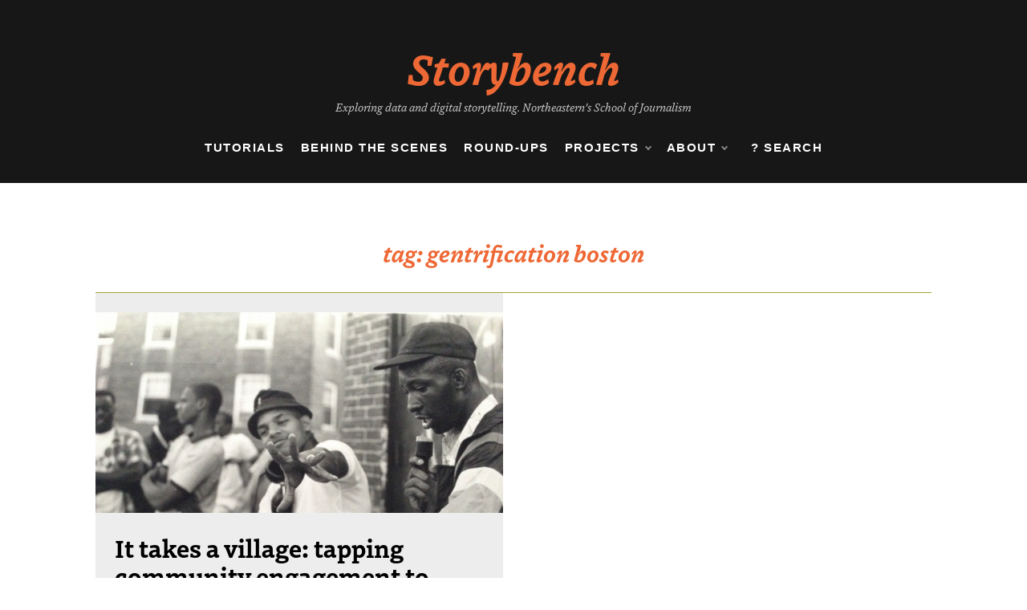

--- FILE ---
content_type: text/html; charset=UTF-8
request_url: https://www.storybench.org/tag/gentrification-boston/
body_size: 16087
content:
<!doctype html>
<html dir="ltr" lang="en-US" prefix="og: https://ogp.me/ns#">
<head>
	<meta charset="UTF-8">
	<meta name="viewport" content="width=device-width, initial-scale=1">
	<link rel="profile" href="https://gmpg.org/xfn/11">
	<title>gentrification boston - Storybench</title>
	<style>img:is([sizes="auto" i], [sizes^="auto," i]) { contain-intrinsic-size: 3000px 1500px }</style>
	
		<!-- All in One SEO 4.9.1.1 - aioseo.com -->
	<meta name="robots" content="max-image-preview:large" />
	<meta name="google-site-verification" content="bDVtl5czw1s522D_genM4X8bu6pW8kmYjlE-ZASNLoU" />
	<link rel="canonical" href="https://www.storybench.org/tag/gentrification-boston/" />
	<meta name="generator" content="All in One SEO (AIOSEO) 4.9.1.1" />
		<script type="application/ld+json" class="aioseo-schema">
			{"@context":"https:\/\/schema.org","@graph":[{"@type":"BreadcrumbList","@id":"https:\/\/www.storybench.org\/tag\/gentrification-boston\/#breadcrumblist","itemListElement":[{"@type":"ListItem","@id":"https:\/\/www.storybench.org#listItem","position":1,"name":"Home","item":"https:\/\/www.storybench.org","nextItem":{"@type":"ListItem","@id":"https:\/\/www.storybench.org\/tag\/gentrification-boston\/#listItem","name":"gentrification boston"}},{"@type":"ListItem","@id":"https:\/\/www.storybench.org\/tag\/gentrification-boston\/#listItem","position":2,"name":"gentrification boston","previousItem":{"@type":"ListItem","@id":"https:\/\/www.storybench.org#listItem","name":"Home"}}]},{"@type":"CollectionPage","@id":"https:\/\/www.storybench.org\/tag\/gentrification-boston\/#collectionpage","url":"https:\/\/www.storybench.org\/tag\/gentrification-boston\/","name":"gentrification boston - Storybench","inLanguage":"en-US","isPartOf":{"@id":"https:\/\/www.storybench.org\/#website"},"breadcrumb":{"@id":"https:\/\/www.storybench.org\/tag\/gentrification-boston\/#breadcrumblist"}},{"@type":"Organization","@id":"https:\/\/www.storybench.org\/#organization","name":"Storybench","description":"Exploring data and digital storytelling. Northeastern's School of Journalism","url":"https:\/\/www.storybench.org\/","logo":{"@type":"ImageObject","url":"https:\/\/www.storybench.org\/wp-content\/uploads\/2023\/11\/storybench-logo.png","@id":"https:\/\/www.storybench.org\/tag\/gentrification-boston\/#organizationLogo","width":1373,"height":303},"image":{"@id":"https:\/\/www.storybench.org\/tag\/gentrification-boston\/#organizationLogo"},"sameAs":["https:\/\/www.facebook.com\/storybench\/","https:\/\/twitter.com\/storybench?lang=en","https:\/\/www.instagram.com\/story_bench\/"]},{"@type":"WebSite","@id":"https:\/\/www.storybench.org\/#website","url":"https:\/\/www.storybench.org\/","name":"storybench","description":"Exploring data and digital storytelling. Northeastern's School of Journalism","inLanguage":"en-US","publisher":{"@id":"https:\/\/www.storybench.org\/#organization"}}]}
		</script>
		<!-- All in One SEO -->

<link rel='dns-prefetch' href='//www.storybench.org' />
<link rel='dns-prefetch' href='//stats.wp.com' />
<link rel='dns-prefetch' href='//use.typekit.net' />
<link rel='dns-prefetch' href='//ajax.googleapis.com' />
<link rel='dns-prefetch' href='//fonts.googleapis.com' />
<link rel="alternate" type="application/rss+xml" title="Storybench &raquo; Feed" href="https://www.storybench.org/feed/" />
<link rel="alternate" type="application/rss+xml" title="Storybench &raquo; Comments Feed" href="https://www.storybench.org/comments/feed/" />
<link rel="alternate" type="application/rss+xml" title="Storybench &raquo; gentrification boston Tag Feed" href="https://www.storybench.org/tag/gentrification-boston/feed/" />
		<!-- This site uses the Google Analytics by MonsterInsights plugin v9.10.1 - Using Analytics tracking - https://www.monsterinsights.com/ -->
							<script src="//www.googletagmanager.com/gtag/js?id=G-XJFLDYW06T"  data-cfasync="false" data-wpfc-render="false" type="text/javascript" async></script>
			<script data-cfasync="false" data-wpfc-render="false" type="text/javascript">
				var mi_version = '9.10.1';
				var mi_track_user = true;
				var mi_no_track_reason = '';
								var MonsterInsightsDefaultLocations = {"page_location":"https:\/\/www.storybench.org\/tag\/gentrification-boston\/"};
								if ( typeof MonsterInsightsPrivacyGuardFilter === 'function' ) {
					var MonsterInsightsLocations = (typeof MonsterInsightsExcludeQuery === 'object') ? MonsterInsightsPrivacyGuardFilter( MonsterInsightsExcludeQuery ) : MonsterInsightsPrivacyGuardFilter( MonsterInsightsDefaultLocations );
				} else {
					var MonsterInsightsLocations = (typeof MonsterInsightsExcludeQuery === 'object') ? MonsterInsightsExcludeQuery : MonsterInsightsDefaultLocations;
				}

								var disableStrs = [
										'ga-disable-G-XJFLDYW06T',
									];

				/* Function to detect opted out users */
				function __gtagTrackerIsOptedOut() {
					for (var index = 0; index < disableStrs.length; index++) {
						if (document.cookie.indexOf(disableStrs[index] + '=true') > -1) {
							return true;
						}
					}

					return false;
				}

				/* Disable tracking if the opt-out cookie exists. */
				if (__gtagTrackerIsOptedOut()) {
					for (var index = 0; index < disableStrs.length; index++) {
						window[disableStrs[index]] = true;
					}
				}

				/* Opt-out function */
				function __gtagTrackerOptout() {
					for (var index = 0; index < disableStrs.length; index++) {
						document.cookie = disableStrs[index] + '=true; expires=Thu, 31 Dec 2099 23:59:59 UTC; path=/';
						window[disableStrs[index]] = true;
					}
				}

				if ('undefined' === typeof gaOptout) {
					function gaOptout() {
						__gtagTrackerOptout();
					}
				}
								window.dataLayer = window.dataLayer || [];

				window.MonsterInsightsDualTracker = {
					helpers: {},
					trackers: {},
				};
				if (mi_track_user) {
					function __gtagDataLayer() {
						dataLayer.push(arguments);
					}

					function __gtagTracker(type, name, parameters) {
						if (!parameters) {
							parameters = {};
						}

						if (parameters.send_to) {
							__gtagDataLayer.apply(null, arguments);
							return;
						}

						if (type === 'event') {
														parameters.send_to = monsterinsights_frontend.v4_id;
							var hookName = name;
							if (typeof parameters['event_category'] !== 'undefined') {
								hookName = parameters['event_category'] + ':' + name;
							}

							if (typeof MonsterInsightsDualTracker.trackers[hookName] !== 'undefined') {
								MonsterInsightsDualTracker.trackers[hookName](parameters);
							} else {
								__gtagDataLayer('event', name, parameters);
							}
							
						} else {
							__gtagDataLayer.apply(null, arguments);
						}
					}

					__gtagTracker('js', new Date());
					__gtagTracker('set', {
						'developer_id.dZGIzZG': true,
											});
					if ( MonsterInsightsLocations.page_location ) {
						__gtagTracker('set', MonsterInsightsLocations);
					}
										__gtagTracker('config', 'G-XJFLDYW06T', {"forceSSL":"true","link_attribution":"true"} );
										window.gtag = __gtagTracker;										(function () {
						/* https://developers.google.com/analytics/devguides/collection/analyticsjs/ */
						/* ga and __gaTracker compatibility shim. */
						var noopfn = function () {
							return null;
						};
						var newtracker = function () {
							return new Tracker();
						};
						var Tracker = function () {
							return null;
						};
						var p = Tracker.prototype;
						p.get = noopfn;
						p.set = noopfn;
						p.send = function () {
							var args = Array.prototype.slice.call(arguments);
							args.unshift('send');
							__gaTracker.apply(null, args);
						};
						var __gaTracker = function () {
							var len = arguments.length;
							if (len === 0) {
								return;
							}
							var f = arguments[len - 1];
							if (typeof f !== 'object' || f === null || typeof f.hitCallback !== 'function') {
								if ('send' === arguments[0]) {
									var hitConverted, hitObject = false, action;
									if ('event' === arguments[1]) {
										if ('undefined' !== typeof arguments[3]) {
											hitObject = {
												'eventAction': arguments[3],
												'eventCategory': arguments[2],
												'eventLabel': arguments[4],
												'value': arguments[5] ? arguments[5] : 1,
											}
										}
									}
									if ('pageview' === arguments[1]) {
										if ('undefined' !== typeof arguments[2]) {
											hitObject = {
												'eventAction': 'page_view',
												'page_path': arguments[2],
											}
										}
									}
									if (typeof arguments[2] === 'object') {
										hitObject = arguments[2];
									}
									if (typeof arguments[5] === 'object') {
										Object.assign(hitObject, arguments[5]);
									}
									if ('undefined' !== typeof arguments[1].hitType) {
										hitObject = arguments[1];
										if ('pageview' === hitObject.hitType) {
											hitObject.eventAction = 'page_view';
										}
									}
									if (hitObject) {
										action = 'timing' === arguments[1].hitType ? 'timing_complete' : hitObject.eventAction;
										hitConverted = mapArgs(hitObject);
										__gtagTracker('event', action, hitConverted);
									}
								}
								return;
							}

							function mapArgs(args) {
								var arg, hit = {};
								var gaMap = {
									'eventCategory': 'event_category',
									'eventAction': 'event_action',
									'eventLabel': 'event_label',
									'eventValue': 'event_value',
									'nonInteraction': 'non_interaction',
									'timingCategory': 'event_category',
									'timingVar': 'name',
									'timingValue': 'value',
									'timingLabel': 'event_label',
									'page': 'page_path',
									'location': 'page_location',
									'title': 'page_title',
									'referrer' : 'page_referrer',
								};
								for (arg in args) {
																		if (!(!args.hasOwnProperty(arg) || !gaMap.hasOwnProperty(arg))) {
										hit[gaMap[arg]] = args[arg];
									} else {
										hit[arg] = args[arg];
									}
								}
								return hit;
							}

							try {
								f.hitCallback();
							} catch (ex) {
							}
						};
						__gaTracker.create = newtracker;
						__gaTracker.getByName = newtracker;
						__gaTracker.getAll = function () {
							return [];
						};
						__gaTracker.remove = noopfn;
						__gaTracker.loaded = true;
						window['__gaTracker'] = __gaTracker;
					})();
									} else {
										console.log("");
					(function () {
						function __gtagTracker() {
							return null;
						}

						window['__gtagTracker'] = __gtagTracker;
						window['gtag'] = __gtagTracker;
					})();
									}
			</script>
							<!-- / Google Analytics by MonsterInsights -->
		<style id='wp-block-library-theme-inline-css' type='text/css'>
.wp-block-audio :where(figcaption){color:#555;font-size:13px;text-align:center}.is-dark-theme .wp-block-audio :where(figcaption){color:#ffffffa6}.wp-block-audio{margin:0 0 1em}.wp-block-code{border:1px solid #ccc;border-radius:4px;font-family:Menlo,Consolas,monaco,monospace;padding:.8em 1em}.wp-block-embed :where(figcaption){color:#555;font-size:13px;text-align:center}.is-dark-theme .wp-block-embed :where(figcaption){color:#ffffffa6}.wp-block-embed{margin:0 0 1em}.blocks-gallery-caption{color:#555;font-size:13px;text-align:center}.is-dark-theme .blocks-gallery-caption{color:#ffffffa6}:root :where(.wp-block-image figcaption){color:#555;font-size:13px;text-align:center}.is-dark-theme :root :where(.wp-block-image figcaption){color:#ffffffa6}.wp-block-image{margin:0 0 1em}.wp-block-pullquote{border-bottom:4px solid;border-top:4px solid;color:currentColor;margin-bottom:1.75em}.wp-block-pullquote cite,.wp-block-pullquote footer,.wp-block-pullquote__citation{color:currentColor;font-size:.8125em;font-style:normal;text-transform:uppercase}.wp-block-quote{border-left:.25em solid;margin:0 0 1.75em;padding-left:1em}.wp-block-quote cite,.wp-block-quote footer{color:currentColor;font-size:.8125em;font-style:normal;position:relative}.wp-block-quote:where(.has-text-align-right){border-left:none;border-right:.25em solid;padding-left:0;padding-right:1em}.wp-block-quote:where(.has-text-align-center){border:none;padding-left:0}.wp-block-quote.is-large,.wp-block-quote.is-style-large,.wp-block-quote:where(.is-style-plain){border:none}.wp-block-search .wp-block-search__label{font-weight:700}.wp-block-search__button{border:1px solid #ccc;padding:.375em .625em}:where(.wp-block-group.has-background){padding:1.25em 2.375em}.wp-block-separator.has-css-opacity{opacity:.4}.wp-block-separator{border:none;border-bottom:2px solid;margin-left:auto;margin-right:auto}.wp-block-separator.has-alpha-channel-opacity{opacity:1}.wp-block-separator:not(.is-style-wide):not(.is-style-dots){width:100px}.wp-block-separator.has-background:not(.is-style-dots){border-bottom:none;height:1px}.wp-block-separator.has-background:not(.is-style-wide):not(.is-style-dots){height:2px}.wp-block-table{margin:0 0 1em}.wp-block-table td,.wp-block-table th{word-break:normal}.wp-block-table :where(figcaption){color:#555;font-size:13px;text-align:center}.is-dark-theme .wp-block-table :where(figcaption){color:#ffffffa6}.wp-block-video :where(figcaption){color:#555;font-size:13px;text-align:center}.is-dark-theme .wp-block-video :where(figcaption){color:#ffffffa6}.wp-block-video{margin:0 0 1em}:root :where(.wp-block-template-part.has-background){margin-bottom:0;margin-top:0;padding:1.25em 2.375em}
</style>
<style id='classic-theme-styles-inline-css' type='text/css'>
/*! This file is auto-generated */
.wp-block-button__link{color:#fff;background-color:#32373c;border-radius:9999px;box-shadow:none;text-decoration:none;padding:calc(.667em + 2px) calc(1.333em + 2px);font-size:1.125em}.wp-block-file__button{background:#32373c;color:#fff;text-decoration:none}
</style>
<style id='jetpack-sharing-buttons-style-inline-css' type='text/css'>
.jetpack-sharing-buttons__services-list{display:flex;flex-direction:row;flex-wrap:wrap;gap:0;list-style-type:none;margin:5px;padding:0}.jetpack-sharing-buttons__services-list.has-small-icon-size{font-size:12px}.jetpack-sharing-buttons__services-list.has-normal-icon-size{font-size:16px}.jetpack-sharing-buttons__services-list.has-large-icon-size{font-size:24px}.jetpack-sharing-buttons__services-list.has-huge-icon-size{font-size:36px}@media print{.jetpack-sharing-buttons__services-list{display:none!important}}.editor-styles-wrapper .wp-block-jetpack-sharing-buttons{gap:0;padding-inline-start:0}ul.jetpack-sharing-buttons__services-list.has-background{padding:1.25em 2.375em}
</style>
<style id='global-styles-inline-css' type='text/css'>
:root{--wp--preset--aspect-ratio--square: 1;--wp--preset--aspect-ratio--4-3: 4/3;--wp--preset--aspect-ratio--3-4: 3/4;--wp--preset--aspect-ratio--3-2: 3/2;--wp--preset--aspect-ratio--2-3: 2/3;--wp--preset--aspect-ratio--16-9: 16/9;--wp--preset--aspect-ratio--9-16: 9/16;--wp--preset--color--black: #000000;--wp--preset--color--cyan-bluish-gray: #abb8c3;--wp--preset--color--white: #ffffff;--wp--preset--color--pale-pink: #f78da7;--wp--preset--color--vivid-red: #cf2e2e;--wp--preset--color--luminous-vivid-orange: #ff6900;--wp--preset--color--luminous-vivid-amber: #fcb900;--wp--preset--color--light-green-cyan: #7bdcb5;--wp--preset--color--vivid-green-cyan: #00d084;--wp--preset--color--pale-cyan-blue: #8ed1fc;--wp--preset--color--vivid-cyan-blue: #0693e3;--wp--preset--color--vivid-purple: #9b51e0;--wp--preset--gradient--vivid-cyan-blue-to-vivid-purple: linear-gradient(135deg,rgba(6,147,227,1) 0%,rgb(155,81,224) 100%);--wp--preset--gradient--light-green-cyan-to-vivid-green-cyan: linear-gradient(135deg,rgb(122,220,180) 0%,rgb(0,208,130) 100%);--wp--preset--gradient--luminous-vivid-amber-to-luminous-vivid-orange: linear-gradient(135deg,rgba(252,185,0,1) 0%,rgba(255,105,0,1) 100%);--wp--preset--gradient--luminous-vivid-orange-to-vivid-red: linear-gradient(135deg,rgba(255,105,0,1) 0%,rgb(207,46,46) 100%);--wp--preset--gradient--very-light-gray-to-cyan-bluish-gray: linear-gradient(135deg,rgb(238,238,238) 0%,rgb(169,184,195) 100%);--wp--preset--gradient--cool-to-warm-spectrum: linear-gradient(135deg,rgb(74,234,220) 0%,rgb(151,120,209) 20%,rgb(207,42,186) 40%,rgb(238,44,130) 60%,rgb(251,105,98) 80%,rgb(254,248,76) 100%);--wp--preset--gradient--blush-light-purple: linear-gradient(135deg,rgb(255,206,236) 0%,rgb(152,150,240) 100%);--wp--preset--gradient--blush-bordeaux: linear-gradient(135deg,rgb(254,205,165) 0%,rgb(254,45,45) 50%,rgb(107,0,62) 100%);--wp--preset--gradient--luminous-dusk: linear-gradient(135deg,rgb(255,203,112) 0%,rgb(199,81,192) 50%,rgb(65,88,208) 100%);--wp--preset--gradient--pale-ocean: linear-gradient(135deg,rgb(255,245,203) 0%,rgb(182,227,212) 50%,rgb(51,167,181) 100%);--wp--preset--gradient--electric-grass: linear-gradient(135deg,rgb(202,248,128) 0%,rgb(113,206,126) 100%);--wp--preset--gradient--midnight: linear-gradient(135deg,rgb(2,3,129) 0%,rgb(40,116,252) 100%);--wp--preset--font-size--small: 16px;--wp--preset--font-size--medium: 20px;--wp--preset--font-size--large: 25px;--wp--preset--font-size--x-large: 42px;--wp--preset--font-size--larger: 35px;--wp--preset--spacing--20: 0.44rem;--wp--preset--spacing--30: 0.67rem;--wp--preset--spacing--40: 1rem;--wp--preset--spacing--50: 1.5rem;--wp--preset--spacing--60: 2.25rem;--wp--preset--spacing--70: 3.38rem;--wp--preset--spacing--80: 5.06rem;--wp--preset--shadow--natural: 6px 6px 9px rgba(0, 0, 0, 0.2);--wp--preset--shadow--deep: 12px 12px 50px rgba(0, 0, 0, 0.4);--wp--preset--shadow--sharp: 6px 6px 0px rgba(0, 0, 0, 0.2);--wp--preset--shadow--outlined: 6px 6px 0px -3px rgba(255, 255, 255, 1), 6px 6px rgba(0, 0, 0, 1);--wp--preset--shadow--crisp: 6px 6px 0px rgba(0, 0, 0, 1);}:where(.is-layout-flex){gap: 0.5em;}:where(.is-layout-grid){gap: 0.5em;}body .is-layout-flex{display: flex;}.is-layout-flex{flex-wrap: wrap;align-items: center;}.is-layout-flex > :is(*, div){margin: 0;}body .is-layout-grid{display: grid;}.is-layout-grid > :is(*, div){margin: 0;}:where(.wp-block-columns.is-layout-flex){gap: 2em;}:where(.wp-block-columns.is-layout-grid){gap: 2em;}:where(.wp-block-post-template.is-layout-flex){gap: 1.25em;}:where(.wp-block-post-template.is-layout-grid){gap: 1.25em;}.has-black-color{color: var(--wp--preset--color--black) !important;}.has-cyan-bluish-gray-color{color: var(--wp--preset--color--cyan-bluish-gray) !important;}.has-white-color{color: var(--wp--preset--color--white) !important;}.has-pale-pink-color{color: var(--wp--preset--color--pale-pink) !important;}.has-vivid-red-color{color: var(--wp--preset--color--vivid-red) !important;}.has-luminous-vivid-orange-color{color: var(--wp--preset--color--luminous-vivid-orange) !important;}.has-luminous-vivid-amber-color{color: var(--wp--preset--color--luminous-vivid-amber) !important;}.has-light-green-cyan-color{color: var(--wp--preset--color--light-green-cyan) !important;}.has-vivid-green-cyan-color{color: var(--wp--preset--color--vivid-green-cyan) !important;}.has-pale-cyan-blue-color{color: var(--wp--preset--color--pale-cyan-blue) !important;}.has-vivid-cyan-blue-color{color: var(--wp--preset--color--vivid-cyan-blue) !important;}.has-vivid-purple-color{color: var(--wp--preset--color--vivid-purple) !important;}.has-black-background-color{background-color: var(--wp--preset--color--black) !important;}.has-cyan-bluish-gray-background-color{background-color: var(--wp--preset--color--cyan-bluish-gray) !important;}.has-white-background-color{background-color: var(--wp--preset--color--white) !important;}.has-pale-pink-background-color{background-color: var(--wp--preset--color--pale-pink) !important;}.has-vivid-red-background-color{background-color: var(--wp--preset--color--vivid-red) !important;}.has-luminous-vivid-orange-background-color{background-color: var(--wp--preset--color--luminous-vivid-orange) !important;}.has-luminous-vivid-amber-background-color{background-color: var(--wp--preset--color--luminous-vivid-amber) !important;}.has-light-green-cyan-background-color{background-color: var(--wp--preset--color--light-green-cyan) !important;}.has-vivid-green-cyan-background-color{background-color: var(--wp--preset--color--vivid-green-cyan) !important;}.has-pale-cyan-blue-background-color{background-color: var(--wp--preset--color--pale-cyan-blue) !important;}.has-vivid-cyan-blue-background-color{background-color: var(--wp--preset--color--vivid-cyan-blue) !important;}.has-vivid-purple-background-color{background-color: var(--wp--preset--color--vivid-purple) !important;}.has-black-border-color{border-color: var(--wp--preset--color--black) !important;}.has-cyan-bluish-gray-border-color{border-color: var(--wp--preset--color--cyan-bluish-gray) !important;}.has-white-border-color{border-color: var(--wp--preset--color--white) !important;}.has-pale-pink-border-color{border-color: var(--wp--preset--color--pale-pink) !important;}.has-vivid-red-border-color{border-color: var(--wp--preset--color--vivid-red) !important;}.has-luminous-vivid-orange-border-color{border-color: var(--wp--preset--color--luminous-vivid-orange) !important;}.has-luminous-vivid-amber-border-color{border-color: var(--wp--preset--color--luminous-vivid-amber) !important;}.has-light-green-cyan-border-color{border-color: var(--wp--preset--color--light-green-cyan) !important;}.has-vivid-green-cyan-border-color{border-color: var(--wp--preset--color--vivid-green-cyan) !important;}.has-pale-cyan-blue-border-color{border-color: var(--wp--preset--color--pale-cyan-blue) !important;}.has-vivid-cyan-blue-border-color{border-color: var(--wp--preset--color--vivid-cyan-blue) !important;}.has-vivid-purple-border-color{border-color: var(--wp--preset--color--vivid-purple) !important;}.has-vivid-cyan-blue-to-vivid-purple-gradient-background{background: var(--wp--preset--gradient--vivid-cyan-blue-to-vivid-purple) !important;}.has-light-green-cyan-to-vivid-green-cyan-gradient-background{background: var(--wp--preset--gradient--light-green-cyan-to-vivid-green-cyan) !important;}.has-luminous-vivid-amber-to-luminous-vivid-orange-gradient-background{background: var(--wp--preset--gradient--luminous-vivid-amber-to-luminous-vivid-orange) !important;}.has-luminous-vivid-orange-to-vivid-red-gradient-background{background: var(--wp--preset--gradient--luminous-vivid-orange-to-vivid-red) !important;}.has-very-light-gray-to-cyan-bluish-gray-gradient-background{background: var(--wp--preset--gradient--very-light-gray-to-cyan-bluish-gray) !important;}.has-cool-to-warm-spectrum-gradient-background{background: var(--wp--preset--gradient--cool-to-warm-spectrum) !important;}.has-blush-light-purple-gradient-background{background: var(--wp--preset--gradient--blush-light-purple) !important;}.has-blush-bordeaux-gradient-background{background: var(--wp--preset--gradient--blush-bordeaux) !important;}.has-luminous-dusk-gradient-background{background: var(--wp--preset--gradient--luminous-dusk) !important;}.has-pale-ocean-gradient-background{background: var(--wp--preset--gradient--pale-ocean) !important;}.has-electric-grass-gradient-background{background: var(--wp--preset--gradient--electric-grass) !important;}.has-midnight-gradient-background{background: var(--wp--preset--gradient--midnight) !important;}.has-small-font-size{font-size: var(--wp--preset--font-size--small) !important;}.has-medium-font-size{font-size: var(--wp--preset--font-size--medium) !important;}.has-large-font-size{font-size: var(--wp--preset--font-size--large) !important;}.has-x-large-font-size{font-size: var(--wp--preset--font-size--x-large) !important;}
:where(.wp-block-post-template.is-layout-flex){gap: 1.25em;}:where(.wp-block-post-template.is-layout-grid){gap: 1.25em;}
:where(.wp-block-columns.is-layout-flex){gap: 2em;}:where(.wp-block-columns.is-layout-grid){gap: 2em;}
:root :where(.wp-block-pullquote){font-size: 1.5em;line-height: 1.6;}
</style>
<link rel='stylesheet' id='wpo_min-header-0-css' href='https://www.storybench.org/wp-content/cache/wpo-minify/1765468152/assets/wpo-minify-header-92fc3b67.min.css' type='text/css' media='all' />
<link rel='stylesheet' id='custom-typekit-css-css' href='https://use.typekit.net/jat1dii.css' type='text/css' media='all' />
<link rel='stylesheet' id='jquery-ui-standard-css-css' href='//ajax.googleapis.com/ajax/libs/jqueryui/1.11.2/themes/smoothness/jquery-ui.css' type='text/css' media='all' />
<link rel='stylesheet' id='wpo_min-header-3-css' href='https://www.storybench.org/wp-content/cache/wpo-minify/1765468152/assets/wpo-minify-header-bfce8678.min.css' type='text/css' media='all' />
<script type="text/javascript" src="https://www.storybench.org/wp-content/cache/wpo-minify/1765468152/assets/wpo-minify-header-59a50ed4.min.js" id="wpo_min-header-0-js" async="async" data-wp-strategy="async"></script>
<script type="text/javascript" src="https://www.storybench.org/wp-content/cache/wpo-minify/1765468152/assets/wpo-minify-header-19c22a2a.min.js" id="wpo_min-header-1-js"></script>
<link rel="https://api.w.org/" href="https://www.storybench.org/wp-json/" /><link rel="alternate" title="JSON" type="application/json" href="https://www.storybench.org/wp-json/wp/v2/tags/463" /><link rel="EditURI" type="application/rsd+xml" title="RSD" href="https://www.storybench.org/xmlrpc.php?rsd" />
<meta name="generator" content="WordPress 6.8.3" />
<script type="text/javascript">
jQuery(document).ready(function($) {
  $( document ).tooltip({
    items: "[data-tooltip]",
    content: function() {
      var element = $( this );  
      var text = element.text();
      var url = element.attr('data-tooltip');
      return "<img class='map' alt='" + text +
        "' src='" + url + "'>";
    }
  });
});
</script>
<style type="text/css">
.ui-widget {
font-family: inherit;
font-size: inherit;
}
</style>
	<style>img#wpstats{display:none}</style>
		<meta name="generator" content="Elementor 3.33.4; features: additional_custom_breakpoints; settings: css_print_method-external, google_font-enabled, font_display-auto">
			<style>
				.e-con.e-parent:nth-of-type(n+4):not(.e-lazyloaded):not(.e-no-lazyload),
				.e-con.e-parent:nth-of-type(n+4):not(.e-lazyloaded):not(.e-no-lazyload) * {
					background-image: none !important;
				}
				@media screen and (max-height: 1024px) {
					.e-con.e-parent:nth-of-type(n+3):not(.e-lazyloaded):not(.e-no-lazyload),
					.e-con.e-parent:nth-of-type(n+3):not(.e-lazyloaded):not(.e-no-lazyload) * {
						background-image: none !important;
					}
				}
				@media screen and (max-height: 640px) {
					.e-con.e-parent:nth-of-type(n+2):not(.e-lazyloaded):not(.e-no-lazyload),
					.e-con.e-parent:nth-of-type(n+2):not(.e-lazyloaded):not(.e-no-lazyload) * {
						background-image: none !important;
					}
				}
			</style>
			<link rel="icon" href="https://www.storybench.org/wp-content/uploads/2023/08/cropped-storybench-favicon-32x32.png" sizes="32x32" />
<link rel="icon" href="https://www.storybench.org/wp-content/uploads/2023/08/cropped-storybench-favicon-192x192.png" sizes="192x192" />
<link rel="apple-touch-icon" href="https://www.storybench.org/wp-content/uploads/2023/08/cropped-storybench-favicon-180x180.png" />
<meta name="msapplication-TileImage" content="https://www.storybench.org/wp-content/uploads/2023/08/cropped-storybench-favicon-270x270.png" />
		<style type="text/css" id="wp-custom-css">
			body {
	background: #ffffff;
	font-family: Neue-Haas-Unica neue-haas-unica, sans-serif;
}

.widget a,
p,
.main-menu ul ul li>a,
.main-menu>ul>li>a {
	font-family: Neue-Haas-Unica neue-haas-unica, sans-serif;
}


.widget_block h2,
.widget .wp-block-group h2,
.widget .title,
.widget .widgettitle,
.widget .widget-title {

	font-family: Neue-Haas-Unica neue-haas-unica, sans-serif;
	margin-bottom: 0;
}

h1,
h2,
h3,
h1.archive-title {
	font-family: dovetail-mvb, serif;
	font-weight: 700;
}

h1,
h1.archive-title {
	font-style: italic;
	color: #EE6835;
}

.main-menu ul ul li>a {
	color: #fff;
}

.main-menu ul li.current-menu-item>a,
.main-menu ul li:hover>a {
	background-color: transparent;
}


.tags-links a,
.tags-links i,
.post-cats>span i,
.promo-three .post-category a,
.content-area p a {
	color: #A3A53A;
	text-decoration: none;
	outline: none !important;
	border: none !important;
}

.top-menu>ul>li>a:hover,
.main-menu ul li:hover>a,
.main-menu ul ul li:hover>a,
.main-menu ul li.current-menu-item>a,
.header-2 .main-menu>ul>li.current-menu-item>a,
.tabs-nav li.tab-active a,
.tabs-nav li.tab-active a,
#main article .post-content .post-cats>span a:hover,
.comment-form .logged-in-as a:last-child:hover,
.comment-form .logged-in-as a:last-child:focus,
.post-cats>span a:hover,
.post-cats>span a:focus,
.main-header a:hover,
.main-header a:focus,
.main-header a:active,
.post-navigation .nav-links a:hover,
.post-navigation .nav-links a:focus,
.tabs-nav li.tab-active,
.tabs-nav li.tab-active,
ul.trail-items li a:hover span,
.author-socials a:hover,
.post-date a:focus,
.post-date a:hover,
.post-excerpt a:hover,
.post-excerpt a:focus,
.content a:hover,
.content a:focus,
.post-footer>span a:hover,
.post-footer>span a:focus,
.widget a:focus,
.footer-menu li a:hover,
.footer-menu li a:focus,
.footer-social-links a:hover,
.footer-social-links a:focus,
.site-footer a:hover,
.site-footer a:focus,
a:active,
.tags-links a:hover,
.tags-links a:focus,
.post-cats>span a:hover,
.post-cats>span a:focus,
.widget a:hover,
.single-post .row .breadcrumbs-wrap ul>li:nth-of-type(3) a:hover,
h2.post-title a:hover,
.single-post #main article .post-wrap .post-content .content .abh_box .abh_tab_content .author .abh_text a:hover {
	color: #EE6835 !important;
	text-decoration: none !important;
	outline: none !important;
	border: none !important;
}



header .main-header,
header .main-header .head_one {
	background: #181717;
}

header .main-header .head_one h1 a {
	color: #EE6835;
	font-size: 3.3rem;
}

header .main-header .head_one .logo {
	max-width: 100%;
	padding-bottom: 0;
}

header .main-header .head_one .site-description {
	color: #c9c9c9;
	font-family: dovetail-mvb, serif;
	font-style: italic;
	font-size: 14px;
	margin: 0 auto;
	margin-top: .4em;
	text-align: center;
	max-width:60%;
/* 	display: none; */
}

.header-1 #site-navigation {
	border: none;
	margin: 1em auto;
	padding-bottom: 1.2em;
}

.main-menu>ul>li>a {
	color: #fff;
	font-size: 15px;
	letter-spacing: 8%;
	font-weight: 700;
	text-transform: uppercase;
}

.post-wrap.right-image .img-cover,
.post-wrap.left-image .img-cover {
	background-position: top center;
}

.post-wrap.left-image {
background-color:#ededed;
}

.right-image .post-media,
.left-image .post-media:hover,
.post-media:hover {
	animation: none !important;
	transform: none !important;
}

img.wp-post-image {
	width: 100%;
}


.container {
	max-width: 100% !important;
}

#main {
	display: grid;
	grid-template-columns: repeat(12, minmax(0, 1fr));
	grid-auto-flow: column;
	row-gap: 2em;
	column-gap: 1.6em
}


#main article:first-of-type {
	grid-column: 1 / 7;
	grid-row: 1;
}

#main article:nth-of-type(2) {
	grid-column: 7 / 13;
	grid-row: 1;
}

#main article:nth-of-type(3) {
	grid-column: 1 / 7;
	grid-row: 2;
}

#main article:nth-of-type(4) {
	grid-column: 7 / 13;
	grid-row: 2;
}


#main article .post-media-wrapper .post-media.img-corved {
	display: block;
	width: 100%;
	min-height: 250px;
}

#main article .post-content {
	width: 100%;
}

#main article:first-of-type .post-wrap .post-media.img-corved,
#main article:nth-of-type(2) .post-wrap .post-media.img-corved,
#main article:nth-of-type(3) .post-wrap .post-media.img-corved,
#main article:nth-of-type(4) .post-wrap .post-media.img-corved {
	width: 100%;
}


#main article:first-of-type .post-wrap,
#main article:nth-of-type(2) .post-wrap,
#main article:nth-of-type(3) .post-wrap,
#main article:nth-of-type(4) .post-wrap {
	display: grid;
	margin-bottom: 0;
	padding: 1.5em 0 0 0;
	grid-template-columns: auto;
}


#main article:first-of-type .post-wrap .post-content,
#main article:nth-of-type(2) .post-wrap .post-content,
#main article:nth-of-type(3) .post-wrap .post-content,
#main article:nth-of-type(4) .post-wrap .post-content {
	width: auto;
	padding: 1em 0em;
	grid-column: auto;
}


#main article .post-wrap .post-content
 {
	padding: 1em 1.5em !important;
}

#main article:first-of-type .post-wrap .post-cats,
#main article:nth-of-type(2) .post-wrap .post-cats,
#main article:nth-of-type(3) .post-wrap .post-cats,
#main article:nth-of-type(4) .post-wrap .post-cats {
	display: none;
}

#main article {
	grid-column: 3 / 12;
}

#main .pagination {
	/* 	grid-row: 14; */
	grid-column: 3 / 12;
}

.single .post-excerpt p,
.single .post-excerpt ul,
.single .post-excerpt ol {
	margin-bottom: 20px;
	list-style-position: inside;
}

#main article .post-wrap,
.single .post-wrap {
	align-items: start;
	padding: 0;
	display: grid;
	grid-template-columns: 2fr 3fr;
}

#main article .post-wrap .post-content,
.single .post-wrap .post-content {
	grid-column: 2;
}

#main article .post-content,
.single .post-content {
	padding: 0 20px;
}

#main article .post-content .post-title,
.single .post-content .post-title {
	line-height: 1.15;
	font-size: 1.95rem;
}

#main article .post-content .post-cats,
.single .post-content .post-cats {
	line-height: 0;
}


#main article .post-content .post-cats>span a,
.single .post-content .post-cats>span a {
	line-height: 1;
	font-size: 12px;
	color: #a3a53a;
	letter-spacing: 5%;
}

#main article .post-content .post-date,
.post-date a,
.single .post-date,
.single .post-date a {
	font-size: 16px;
	text-transform: none;
	letter-spacing: 0;
	color: #767676;
}

.home #main article .post-content .post-excerpt,
.archive #main article .post-content .post-excerpt,
.home .pagination {
	display: none;
}

.nav-links {
	padding: 2em 0;
}

.nav-links .page-numbers.current,
#toTop {
	background-color: #ee6835;
	border-color: #ee6835;
}

.footer-wrap {
	background-color: #181717;
}

.footer-wrap .row {
	display: flex !important;
	align-items: center;
}

#primary {
	flex: 100%;
	max-width: 100%;
}


#secondary section:first-of-type {
	display: none;
}

#secondary {
	max-width: 100%;
	flex: 100%;
}

#secondary section:nth-of-type(2), #page .post-area .widget_text {
	padding: 1.5em 0;
	display: grid;
	grid-template-columns: repeat(12, minmax(0, 1fr));
}

#secondary section:nth-of-type(2)>*, #page .post-area .widget_text > * {
	grid-column: 3/11;
}

#secondary section:nth-of-type(2) h2,  #page .post-area .widget_text h2 {
	font-family: Neue-Haas-Unica neue-haas-unica, sans-serif;
	text-transform: uppercase;
	font-size: 28px;
	color: #ee6835;
	padding-top: 1em;
	border-top: 1px solid #a3a53a;
	border-bottom: none;
}

#secondary section:nth-of-type(2) form, #page .post-area .widget_text form {
	background-color: #fff !important;
	padding: 0 !important;
	text-align: left !important;
	font-family: Neue-Haas-Unica neue-haas-unica, sans-serif !important;
	font-size: 20px !important;
	color: #000;
	padding-bottom: 1em !important;
	border-bottom: 1px solid #a3a53a !important;
	font-weight: 100;
}

#secondary section:nth-of-type(2) form input, .single-post #comments #respond form .form-submit input, #page .post-area .widget_text form input {
	background: rgba(229, 229, 229, 0.63);
	border-radius: 8px
}

#secondary section:nth-of-type(2) form>p>input, .single-post #comments #respond form .form-submit input, #page .post-area .widget_text form>p>input {
	background: #E0E085;
	text-transform: uppercase;
	color: #000;
	font-weight: 800;
	font-size: 16px;
}

#secondary section:nth-of-type(2) form>p>input:hover, .single-post #comments #respond form .form-submit input:hover, #page .post-area .widget_text form>p>input:hover {
	background: #EE6835;
}

.textwidget input[type="text"],
.textwidget input[type="email"],
.textwidget input[type="url"],
.textwidget input[type="password"],
.textwidget input[type="search"],
.textwidget input[type="tel"],
.textwidget input[type="number"],
.textwidget input[type="date"],
.textwidget textarea,
.textwidget select {
	color: rgba(0, 0, 0, 0.7);
	text-transform: lowercase;
	font-size: 20px;
	font-weight: 100;
}

.home #main {
	grid-template-rows: auto;
}

.home #main article {
	display: none;
}

.home #main article:nth-child(-n+8) {
	display: block;
}

.home #main article:first-of-type {
	grid-column: 3 / 11;
	grid-row: 1;
}

.home #main article:first-of-type h2 {
	font-size: 2.5rem;
}

.home #main article:nth-of-type(2) {
	grid-column: 2 / 7;
	grid-row: 2;
}

.home #main article:nth-of-type(3) {
	grid-column: 7 / 12;
	grid-row: 2;
}

.home #main article:nth-of-type(4) {
	grid-column: 3 / 12;
	grid-row: auto;
}

.home #main article:first-of-type .post-media-wrapper .post-media.img-corved {
	height: 100%;
	min-height: 500px;
}

.home #main article:nth-of-type(4) .post-wrap .post-media.img-corved {
	display: block;
	width: 100%;
	min-height: 200px;
}

.home #main article:nth-of-type(4) .post-wrap {
	display: grid;
	grid-template-columns: 2fr 3fr;
	padding: 0px;
	margin-bottom: 30px;
}

.home #main article:nth-of-type(4) .post-wrap .post-content {
	padding: 0 20px;
	width: calc(100%);
}

.home #main article:nth-of-type(4) .post-wrap .post-cats {
	display: block;
}

.archive #secondary {
	display: none;
}

.archive .container .row {
	display: initial;
}

.archive #primary {

	display: grid;
	grid-template-columns: repeat(12, minmax(0, 1fr));
	padding: 0;
}

.archive #primary #main {
	grid-column: 2 / 12;
	border-top: 1px solid #a3a53a;
}

.archive-heading {
	max-width: 100%;
	margin-bottom: 2em;
}

h1.archive-title {
	margin: 0 auto;
	text-align: center;
	text-transform: lowercase;
}

.archive .breadcrumbs-wrap {
	display: none;
}

.single-post #primary {
	max-width: 100% !important;
}

.single-post #main {
	display: block;
}

.single-post #main article:first-of-type .post-wrap .post-content {
	padding-top: 0;
}

.single-post #main article h1 {
	display: none;
}

.single-post .row {
	display: block;
	margin: auto;
}

.single-post .row .breadcrumbs ul {
	display: grid;
	grid-template-columns: repeat(12, minmax(0, 1fr));
	/* 	grid-template-rows: repeat(2, 1fr); */
}

.single-post .row .breadcrumbs ul.trail-items li {
	text-align: left;
	display: inherit;
}

.single-post .row .breadcrumbs-wrap ul li:first-of-type,
.single-post .row .breadcrumbs-wrap ul .delim {
	display: none;
}

.single-post .row .breadcrumbs-wrap ul li:nth-of-type(2) {
	grid-column: 2 / 13;
	grid-row: 1;
	text-transform: uppercase;
	margin-bottom: .8em;
}

.single-post .row .breadcrumbs-wrap ul li:nth-of-type(2) a {
	line-height: 1;
	font-size: 20px;
	color: #a3a53a;
	letter-spacing: 5%;
	font-weight: medium;
	text-decoration: none;
}

.single-post .row .breadcrumbs-wrap ul li:nth-of-type(2) a:hover {}

.single-post .row .breadcrumbs-wrap ul li:nth-of-type(3) {
	grid-column: 2 / 13;
	grid-row: 2;
	font-family: dovetail-mvb, serif;
	font-weight: 700;
}

.single-post .row .breadcrumbs-wrap ul li:nth-of-type(3) a {
	color: #000000;
	font-size: 60px;
	line-height: 1.15;
	text-decoration: none;
}


.single-post #main article .post-wrap,
.single-post #main article .post-wrap .post-content {
	display: grid;
	grid-template-columns: repeat(12, minmax(0, 1fr));
}


.single-post #main article .post-wrap .post-media,
.single-post #main article .post-wrap .post-content {
	grid-column: 2 / 12;
}


.single-post #main article .post-content .post-date .entry-meta {
	grid-column: 11/ 12;
	justify-content: end;
}

.single-post #main article .post-wrap .post-content>* {
	grid-column: 1 / 13
}

.single-post #main article .post-wrap .post-content .post-date span:after,
.single-post #main article .post-wrap .post-content .post-date .post_by {
	display: none;
}

.single-post #main article .post-content .post-date,
.single-post #main article .post-wrap .post-content .content {
	display: grid;
	grid-template-columns: repeat(7, minmax(0, 1fr));
}

.single-post #main article .post-wrap .post-content .content>* {
	grid-column: 2 / 7
}

.single-post #main article .post-wrap .post-content .content {
	margin-top: 2.3em;
}



.single-post #main article .post-wrap .post-content footer,
.single-post #main article .post-wrap .post-content .content .abh_box {
	grid-row: 1;
}

.single-post #main article .post-wrap .post-content .content .abh_box {
	grid-column: 2 / 7;
}

.single-post #main article .post-wrap .post-content .content .abh_box ul,
.single-post #main article .post-wrap .post-content .content .abh_box .abh_tab_content .author .abh_text .description,
.single-post #main article .post-wrap .post-content .content .abh_box .abh_tab_content .author .abh_social {
	display: none;
}

.single-post #main article .post-wrap .post-content .content .abh_box .abh_tab_content {
	border: none !important;
	padding: 0 !important;
}

.single-post #main article .post-wrap .post-content .content .abh_box .abh_tab_content .author {
	display: flex !important;
	align-items: center;
}

.single-post #main article .post-wrap .post-content .content .abh_box .abh_tab_content .abh_image a img {
	border-radius: 50% !important;
}

.single-post #main article .post-wrap .post-content .content .abh_box .abh_tab_content .author .abh_text {
	margin-left: 1em !important;
	display: flex;
	align-items: baseline;
}

.single-post #main article .post-wrap .post-content .content .abh_box .abh_tab_content .author .abh_text:before {
	content: 'By';
	margin-right: 0.28em;
	margin-bottom: 3px
}

.single-post #main article .post-wrap .post-content .content .abh_box .abh_tab_content .author .abh_text a,
.single-post #main article .post-wrap .post-content .content .abh_box .abh_tab_content .author .abh_text:before {
	font-size: 23px;
	font-weight: 600;
	font-family: dovetail-mvb, serif;
	color: #000000 !important;
}

.single.single-right-sidebar #secondary {
	display: none !important;
}

.single-post .meta_bottom {
	margin: 0;
	margin-top: 0.5em;
}

.single .meta_bottom .post-share a:hover i{
	background-color: #000;
	border: none;
}

.single-post .meta_bottom .post-share a i {
	border: 1px solid #EE6835;
	background: #EE6835;
	border-radius: 50%;
	width: 35px;
	height: 35px;
}

.single-post .meta_bottom .post-share a i:before {
	font-size: 21px;
	color: #fff;
}

.single-post .meta_bottom .post-share a {
	font-size: 0;
	border: none;
	margin: 0;
	margin-right: 40px;
	padding: 0;
}


.single-post #main article .post-content .post-date {
	margin: 0.2em 0;
	grid-row: 1;
	align-items: center;
}

.single-post #main nav {
	display: none;
}

.single-post #comments .comment-list-wrap,
.single-post #comments #respond,
.single-post .related-posts {
	display: grid;
	grid-template-columns: repeat(14, minmax(0, 1fr));
}

.single-post #comments .comment-list-wrap>*,
.single-post #comments #respond>* {
	grid-column: 3 / 13;
}

.single-post .col-sm-12 {
	padding-left: 0;
	padding: right: 0;
}

.single-post .related-posts>* {
	grid-column: 4 / 13;
}

.single-post .related-posts .post-content .post-title {
	margin-top: 0;
}

.single-post .related-posts .post-date {
	display: none;
}

.single-post #comments {
	margin-bottom: 5em;
	display: grid;
	grid-template-columns: repeat(12, minmax(0, 1fr));
}

.single-post #comments>* {
	grid-column: 2 / 12;
	padding: 0;
}

.single-post #comments .comments-title {
	display: none;
}

.single-post #comments #respond {
	grid-row: 1;
}

.single-post #comments #respond h3,
.single-post #comments #respond form .comment-form-comment label {
	display: none;
}

form input:focus,
form input:hover,
.single-post #comments #respond form textarea:hover,
.single-post #comments #respond form textarea:focus,
.single-post #comments #respond form input:hover,
.single-post #comments #respond form input:focus {
	border: 1px solid #ee6835 !important;
}


.single-post #comments #respond form {
	padding: 0;
	display: flex;
	flex-direction: column-reverse;

}

.single-post .related-posts {
	margin-bottom: 10em;
}

.single-post .related-posts .related-posts-list {
	display: grid;
	grid-row-gap: 1.8em;
}


.single-post .related-posts .related-posts-list>div {
	width: 100%;
}


.single-post .related-posts h2.widget-title {
	font-size: 28px;
	font-style: italic;
	color: #ee6835;
}

#main #post-18 h2,
#main #post-13615 .post-content h1,
#main #post-13615 .post-content h2 {
	text-align: center;
	font-style: italic;
	color: #EE6835;
	font-size: 43px;
	text-transform: lowercase;
}


#main #post-18 {
	grid-column: 3 / 11;
}

#main #post-18 h2 {
	margin-bottom: 1.5em;
}

.page-id-18 .breadcrumbs-wrap,
.page-id-13615 .breadcrumbs-wrap,
.page-id-13363 .breadcrumbs-wrap,
.page-id-13235 .breadcrumbs-wrap {
	display: none;
}

.page-id-18 #content {
	padding-top: 0;
}

#main #post-13615,
#main #post-13363,
#main #post-13235 {
	grid-column: 2 / 12;
}


#main #post-13615 .post-content h1 {
	font-size: 43px;
	text-transform: lowercase;
	margin-bottom: 1em;
}

#main #post-13615 .post-content h2 {
	font-size: 31px;
	margin: 0em auto 1.2em;
	padding-top: 1em;
	text-transform: lowercase;
	border-top: 1px solid #A3A53A;
}

#main #post-13615 .post-content .wpsm_team_1_b_row .wpsm_row {
	display: grid;
	grid-template-columns: repeat(12, minmax(0, 1fr));
}

#main #post-13615 .post-content .wpsm_team_1_b_row .wpsm_row .wpsm_col-md-4 {
	max-width: 100%;
}

#main #post-13615 .post-content .wpsm_team_1_b_row .wpsm_row .wpsm_col-md-4:first-of-type {
	grid-column: 1 / 5;
}

#main #post-13615 .post-content .wpsm_team_1_b_row .wpsm_row .wpsm_col-md-4:nth-of-type(2) {
	grid-column: 5 / 9;
}

#main #post-13615 .post-content .wpsm_team_1_b_row .wpsm_row .wpsm_col-md-4:nth-of-type(3) {
	grid-column: 9 / 13;
}

#main .post-content .wpsm_team_1_b_row {
	margin-bottom: 0;
}

#main .post-content .wpsm_team_1_b_row .wpsm_row h3 {
	font-family: dovetail-mvb, serif;
	font-size: 30px;
}

#main .post-content .wpsm_team_1_b_row .wpsm_row span.wpsm_team_1_b_desig {
	font-size: 20px;
	color: #A3A53A !important;
	text-transform: lowercase;
}

#main .post-content .wpsm_team_1_b_row .wpsm_row .wpsm_team_1_name_divider {
	display: none;
}

#main .post-content .wpsm_team_1_b_row .wpsm_row .wpsm_team_1_social_div a i {
	border: 1px solid #EE6835;
	border-radius: 33px;
	background: #EE6835 !important;
	color: #fff !important;
	font-size: 25px;
}

#post-13363 .wp-block-button__link {
	background-color: #181717;
	color: #fffbfb;
}

#post-13363 .wp-block-button__link:hover {
	color: #A3A53A;
}

/* #post-13363 > h1 {
	color: #EE6835 !important;
} */

.fa-twitter:before {
	position: absolute;
	top: 50%;
	left: 50%;
	transform: translate(-50%, -50%);
}

ul.sub-menu {
	padding-left: 0;
}

ul.sub-menu li {
	background: #181717;
	border-bottom: 0.5px solid #fffbfb;
	z-index: 999;
}

.dropdown-plus {
	z-index: 100;
	width: 100%;
}

.dropdown-plus:before,
.dropdown-plus:after {
	height: 0;
	width: 0;
}

ul.sub-menu li>a {
	color: #A3A53A;
	padding: 14px 15px;
}

.main-menu>ul>li {
	max-height: 55px;
	align-self: center;
}

.main-menu>ul>li:nth-of-type(4) {
	width: min-content;
	margin: 0 auto;
}

.main-menu ul ul li>a {
	padding: 14px 15px;
}

.author .archive-heading{
	margin: 0 auto;
}

.comment-body .comment-meta .comment-metadata time{
	cursor: not-allowed;
}

.single .comment-metadata a{
		text-decoration: none !important;
}

.comment-body a:hover{
		color: #ee6835 !important;
}

.comment-body .comment-meta .comment-metadata a:hover{
	color: #989ea6 !important;
}


@media (min-width: 720px) {
	.header-1 #site-navigation {
		display: flex;
		align-items: start;
	}

	.header-1 .bar-menu {
		display: none;
	}

	.main-menu {
		float: right;
		clear: inherit;
	}

	.main-menu>ul {
		display: flex !important;
		padding: 0;
		font-size: 0;
	}

	.main-menu>li,
	.main-menu>ul>li {
		display: inline-block;
	}

	.main-menu ul li>a {
		text-transform: uppercase;
	}

	.footer-col-4:first-of-type {
		width: 20% !important;
	}

	.footer-col-4:nth-of-type(2) {
		width: 16% !important;
	}

	.footer-col-4:nth-of-type(3) {
		width: 28% !important;
	}

	.footer-col-4:last-of-type {
		width: 35% !important;
	}
	
	.single-post .related-posts .related-posts-list .post-wrap figure {
		position: relative;
		height:200px;
	}
	
	.single-post .related-posts .related-posts-list .post-wrap figure img {
		position:absolute;
		width: 100%;
		height: 100%;
		top: 50%;
		left: 50%;
		transform: translate(-50%, -50%);
		object-fit: cover;
	}
	
}

@media (min-width: 720px) and (max-width: 991px) {
	.main-menu ul li>a {
		font-size: 16px;
	}
}

button:focus,
a:focus {
	outline: none;
}

@media (max-width: 719px) {
	header .main-header .head_one .site-description{
		max-width: 80%;
	}
	
	#primary {
		padding: 0;
	}

	.container {
		padding: 0 15px;
	}

	.row {
		padding: 0 10px;
	}


	.footer-wrap .row {
		padding: 0;
	}

	.header-1 .bar-menu {
		display: block;
		color: #fff;
		font-family: Neue-Haas-Unica neue-haas-unica, sans-serif;
		text-transform: uppercase;
		font-size: 21px;
		font-weight: 700;
		width: 100%;
	}


	.header-1 .bar-menu span {
		letter-spacing: 8%;
		text-align: center;
	}

	.main-menu>ul {
		text-align: center;
	}

	.header-1 #site-navigation {
		padding-bottom: 0;
	}

	.archive #primary #main,
	#main .pagination {
		grid-column: 1/13;
	}

	#main .pagination {
		margin: 0 !important;
	}

	.home #main article:first-of-type h2,
	.single-post .row .breadcrumbs-wrap ul li:nth-of-type(3) a {
		font-size: 2em;
	}

	.single-post #main article .post-wrap .post-content .content .abh_box .abh_tab_content .author .abh_text a,
	.single-post #main article .post-wrap .post-content .content .abh_box .abh_tab_content .author .abh_text:before {
		font-size: 18px;
	}

	.single-post #comments>* {
		grid-column: 1/13;
	}


	#main article {
		grid-column: 1 / 13 !important;
		grid-row: auto !important;
	}

	#main article .post-wrap,
	.home #main article:nth-of-type(4) .post-wrap {
		display: grid;
		margin-bottom: 0;
		padding: 1.5em 0 0 0;
		grid-template-columns: auto;
	}

	#main article .post-wrap .post-content,
	.single .post-wrap .post-content {
		grid-column: auto;
	}

	#main article .post-content,
	.single .post-content,
	.home #main article:nth-of-type(4) .post-wrap .post-content {
		padding: 0.6em 0px;
	}

	.archive #primary #main article .post-wrap .post-cats {
		display: block !important;
	}

	.single #primary #main article .post-wrap .post-cats {
		display: none !important;
	}

	.footer-wrap .row {
		display: grid !important;
		justify-items: center;
	}

	.footer-col-4 {
		width: 60% !important;
		margin-bottom: 0 !important;
	}

	.footer-wrap .footer-top-box {
		padding-bottom: 0;
		padding-top: 1em;
	}

	.breadcrumbs-wrap {
		padding: 0;
	}

	.single-post #main article .post-content .post-date {
		margin: 1em 0;
	}

	.single-post .row .breadcrumbs-wrap ul li:nth-of-type(2),
	.single-post .row .breadcrumbs-wrap ul li:nth-of-type(3) {
		grid-column: 1 / 13;
	}

	.single-post #main article .post-wrap .post-media,
	.single-post #main article .post-wrap .post-content {
		grid-column: 1/13;
	}

	.single-post #main article .post-wrap .post-content .content>*,
	.single-post #main article .post-wrap .post-content .content .abh_box {
		grid-column: 1/8;
	}

	.single-post #comments #respond>*,
	.single-post .related-posts>*,
	.single-post #comments .comment-list-wrap>* {
		grid-column: 1 / 15;
	}

	.row .col-sm-12 {
		padding: 0;
	}

	#main article .post-wrap,
	.single .post-wrap {
		grid-template-columns: auto;
	}
	
	.single .related-posts-list .post-wrap{
/* 	grid-template-rows: 2fr .8fr; */
	}
	
	.single .related-posts-list .post-wrap figure.post-media{
		height: 200px;
		position:relative;
	}
	
	.single .related-posts-list .post-wrap figure.post-media img{
		position: absolute;
		top: 50%;
		left: 50%;
		transform: translate(-50%, -50%);
	}
	

	#secondary section:nth-of-type(2)>* {
		grid-column: 1/13;
	}

	#main #post-13615 .post-content .wpsm_team_1_b_row .wpsm_row .wpsm_col-md-4 {
		grid-column: 1/13 !important;
	}

	.main-menu ul ul li>a {
		font-size: 15px;
		padding: 12px 14px;
	}

}

.post-cats {
	font-size:9px;
		font-weight:600;
	margin:10px 0 24px 0;
}

.cat-links a:link {
	border:1px darkgray solid;
	padding:
		6px;
}

.cat-links a:visited {
	border:1px darkgray solid;
	padding:3px;
}

.cat-links a:hover {
	border:1px #000000 solid;
	padding:6px;
}

.cat-links a:active {
	border:1px #000000 solid;
	padding:3px;
}

.cat-links a:after {
	display:none;
}


		</style>
		</head>

<body data-rsssl=1 class="archive tag tag-gentrification-boston tag-463 wp-embed-responsive wp-theme-promos-plus-premium hfeed at-sticky-sidebar right-sidebar elementor-default elementor-kit-19031">
<div id="page" class="site ">
	<a class="skip-link screen-reader-text" href="#content">Skip to content</a>

	
<header class="header-1">	
		<div class="main-header  " style="background-image:url(); background-size: cover; background-position: center; background-repeat: no-repeat;">
		
					<div class="head_one ">
				<div class="container">
					<div class="logo">
												<h1 class="site-title"><a href="https://www.storybench.org/" rel="home">Storybench</a></h1>
													<p class="site-description">Exploring data and digital storytelling. Northeastern&#039;s School of Journalism</p>
											</div><!-- .site-logo -->
				</div>
			</div>
			<div class="menu-area">
				<div class="container">					
					<nav id="site-navigation">
						<button class="bar-menu">
															<span>Menu</span>
													</button>
						<div class="main-menu menu-caret mx-auto">
							<ul id="primary-menu" class=""><li id="menu-item-6007" class="menu-item menu-item-type-taxonomy menu-item-object-category menu-item-6007"><a href="https://www.storybench.org/category/tutorials/">Tutorials</a></li>
<li id="menu-item-6019" class="menu-item menu-item-type-taxonomy menu-item-object-category menu-item-6019"><a href="https://www.storybench.org/category/behind-the-scenes/">Behind the Scenes</a></li>
<li id="menu-item-6050" class="menu-item menu-item-type-taxonomy menu-item-object-category menu-item-6050"><a href="https://www.storybench.org/category/round-ups/">Round-ups</a></li>
<li id="menu-item-10492" class="menu-item menu-item-type-custom menu-item-object-custom menu-item-has-children menu-item-10492"><a href="https://www.storybench.org/projects/">Projects</a>
<ul class="sub-menu">
	<li id="menu-item-6459" class="menu-item menu-item-type-taxonomy menu-item-object-category menu-item-6459"><a href="https://www.storybench.org/category/tvnews/">Reinventing Local TV News</a></li>
	<li id="menu-item-20141" class="menu-item menu-item-type-taxonomy menu-item-object-category menu-item-20141"><a href="https://www.storybench.org/category/data-journalism-in-r/">Data Journalism in R</a></li>
</ul>
</li>
<li id="menu-item-14187" class="menu-item menu-item-type-post_type menu-item-object-page menu-item-has-children menu-item-14187"><a href="https://www.storybench.org/about-storybench/">About</a>
<ul class="sub-menu">
	<li id="menu-item-21" class="menu-item menu-item-type-post_type menu-item-object-page menu-item-21"><a href="https://www.storybench.org/about-storybench/">About Storybench</a></li>
	<li id="menu-item-14190" class="menu-item menu-item-type-post_type menu-item-object-page menu-item-14190"><a href="https://www.storybench.org/meet-the-team/">Meet the Team</a></li>
</ul>
</li>
<li id="menu-item-17754" class="menu-item menu-item-type-custom menu-item-object-custom menu-item-17754"><a href="#searchwp-modal-652ea0d21b1427a1bfa685e40d9bc1de" data-searchwp-modal-trigger="searchwp-modal-652ea0d21b1427a1bfa685e40d9bc1de">? Search</a></li>
</ul>						</div>
						<div class="right-block d-flex align-items-center">
																				</div>
					</nav><!-- #site-navigation -->
				</div>
			</div>
		<!-- else -->
				
				<!-- Left Logo Option -->
	</div><!-- #masthead -->
</header>


	 
        
    <section id="content" class="site-content posts-container">
	<div class="container">
		<div class="row">	
			<div class="archive-heading">
				<h1 class="archive-title">Tag: <span>gentrification boston</span></h1>			</div>

			<div class="breadcrumbs-wrap">
				<div role="navigation" aria-label="Breadcrumbs" class="breadcrumb-trail breadcrumbs" itemprop="breadcrumb"><ul class="trail-items" itemscope itemtype="http://schema.org/BreadcrumbList"><meta name="numberOfItems" content="2" /><meta name="itemListOrder" content="Ascending" /><li itemprop="itemListElement" itemscope itemtype="http://schema.org/ListItem" class="trail-item trail-begin"><a href="https://www.storybench.org/" rel="home" itemprop="item"><span itemprop="name">Home</span></a><meta itemprop="position" content="1" /></li><span class="delim">»</span><li itemprop="itemListElement" itemscope itemtype="http://schema.org/ListItem" class="trail-item trail-end"><a href="https://www.storybench.org/tag/gentrification-boston/" itemprop="item"><span itemprop="name">gentrification boston</span></a><meta itemprop="position" content="2" /></li><span class="delim">»</span></ul></div> <!-- Breadcrumb hook -->
			</div>
			<div id="primary" class="col-lg-9 content-area">
				<main id="main" class="site-main">
					
						
<article id="post-3774" class="post-3774 post type-post status-publish format-standard has-post-thumbnail hentry category-insights tag-area-four tag-gentrification-area-four tag-gentrification-boston tag-gentrification-kendall-square tag-kendall-square">
    <div class="post-wrap left-image">
                    <div class="post-media-wrapper">
                                                    <div class="post-media img-corved">
                        <div class="img-cover" style="background-image: url(https://www.storybench.org/wp-content/uploads/2015/12/IMG_3006.jpg)">

                                                        <a class="img-link" href="https://www.storybench.org/takes-village-tapping-community-engagement-uncover-lost-stories/"></a>
                        </div>
                    </div>
                                            </div>
        
        <div class="post-content">
                            <div class="post-cats">
                    <span class="cat-links"><a href="https://www.storybench.org/category/behind-the-scenes/insights/" rel="category tag">Insights</a></span>                </div>
                        <div class="post_title">
                <h2 class="post-title entry-title"><a href="https://www.storybench.org/takes-village-tapping-community-engagement-uncover-lost-stories/" rel="bookmark">It takes a village: tapping community engagement to uncover lost stories</a></h2>                            </div>
            <!-- .entry-content end -->
            <div class="post-meta">
                                    <div class="post-date">
                        <div class="entry-meta">
                            <span class="post_by"> by <span class="author vcard"><a class="url fn n" href="https://www.storybench.org/author/storybenchr/">Aleszu Bajak</a></span></span>                        </div><!-- .entry-meta -->
                    </div>
                            </div>
            <div class="post-excerpt entry-content">
                <p>Alexa</p>
                <!-- read more -->
                                    <a class="more-link" href="https://www.storybench.org/takes-village-tapping-community-engagement-uncover-lost-stories/">Read More                </a>
                            </div>
        
        </div>
    </div>
</article><!-- #post- -->
<div class='pagination col-12'></div>				
			</main><!-- #main -->
		</div><!-- #primary -->
		<aside id="secondary" class="col-lg-3 widget-area side-right">
	<div class="sidebar-area">
		<section id="text-55" class="widget widget_text"><h2 class="widget-title">Join us</h2>			<div class="textwidget"><div style= "background-color:#ededed; padding:10px"><img fetchpriority="high" decoding="async" class="aligncenter size-medium wp-image-10069" src="https://www.storybench.org/wp-content/uploads/2018/11/poster_mi2_v2-386x500.jpeg" alt="" width="386" height="500" srcset="https://www.storybench.org/wp-content/uploads/2018/11/poster_mi2_v2-386x500.jpeg 386w, https://www.storybench.org/wp-content/uploads/2018/11/poster_mi2_v2-768x994.jpeg 768w, https://www.storybench.org/wp-content/uploads/2018/11/poster_mi2_v2-927x1200.jpeg 927w, https://www.storybench.org/wp-content/uploads/2018/11/poster_mi2_v2-730x945.jpeg 730w, https://www.storybench.org/wp-content/uploads/2018/11/poster_mi2_v2-435x563.jpeg 435w, https://www.storybench.org/wp-content/uploads/2018/11/poster_mi2_v2.jpeg 960w" sizes="(max-width: 386px) 100vw, 386px" /></p>
<p>Want to write for <em>Storybench</em> and probe the frontiers of media innovation? <a href="https://www.northeastern.edu/graduate/program/master-of-arts-in-journalism-media-innovation-track-5228/">Apply</a> for one of our graduate programs at Northeastern University&#8217;s <a href="http://camd.northeastern.edu/journalism/">School of Journalism</a>.</p>
<p>Rolling admissions, no GREs required and financial aid available. Email <a href="mailto:a.bajak@neu.edu">here</a>.
</div>
</div>
		</section>	</div>
</aside><!-- #secondary -->
	</div>
</div>
</section>

<div class="post-area slider-below-widget-wrapper">
	<div class="container">
		<div class="bg-white">
			<div id="text-62" class="widget widget_text"><h2 class="widget-title">Get the latest from Storybench</h2>			<div class="textwidget"><form style="border: 0px solid #ccc; background-color: #ededed; padding: 10px; text-align: center; font-size: 0.9em; width: 100%;" action="https://storybench.beehiiv.com" method="post" target="popupwindow">Keep up with tutorials, behind-the-scenes interviews and more.</p>
<p><iframe style="margin: 0; border-radius: 0px !important; background-color: transparent;" src="https://embeds.beehiiv.com/ac9a0130-4c22-4d2c-a655-48fd3ee4da14?slim=true" frameborder="0" scrolling="no" data-test-id="beehiiv-embed"></iframe></p>
</form>
<p>&nbsp;</p>
</div>
		</div>		</div>
	</div>
</div>
<div class="footer-wrap">
	<div class="container">
		<div class="row">
								<div class="footer-col-4">
						<div class="footer-top-box wow fadeInUp">
							<section id="text-53" class="widget widget_text">			<div class="textwidget"><p><img decoding="async" class="alignnone size-full wp-image-14183" style="display: block; margin: auto;" src="https://www.storybench.org/wp-content/uploads/2022/08/storybench-logo.png" alt="" width="400" height="160" srcset="https://www.storybench.org/wp-content/uploads/2022/08/storybench-logo.png 500w, https://www.storybench.org/wp-content/uploads/2022/08/storybench-logo-435x174.png 435w" sizes="(max-width: 400px) 100vw, 400px" /></p>
</div>
		</section>						</div>
					</div>
										<div class="footer-col-4">
						<div class="footer-top-box wow fadeInUp">
							<section id="text-57" class="widget widget_text">			<div class="textwidget"><p><img decoding="async" class="alignnone size-medium wp-image-17792" src="https://www.storybench.org/wp-content/uploads/2023/07/NU_Wordmark_Wn-500x250.png" alt="" width="1000" height="500" srcset="https://www.storybench.org/wp-content/uploads/2023/07/NU_Wordmark_Wn-500x250.png 500w, https://www.storybench.org/wp-content/uploads/2023/07/NU_Wordmark_Wn-768x384.png 768w, https://www.storybench.org/wp-content/uploads/2023/07/NU_Wordmark_Wn.png 1201w" sizes="(max-width: 1000px) 100vw, 1000px" /></p>
</div>
		</section>						</div>
					</div>
										<div class="footer-col-4">
						<div class="footer-top-box wow fadeInUp">
							<section id="text-7" class="widget widget_text">			<div class="textwidget">Exploring data & digital storytelling. A publication of Northeastern University’s School of Journalism.</div>
		</section>						</div>
					</div>
										<div class="footer-col-4">
						<div class="footer-top-box wow fadeInUp">
							<section id="text-58" class="widget widget_text">			<div class="textwidget"><p><img loading="lazy" decoding="async" class="alignnone size-medium wp-image-14185" src="https://www.storybench.org/wp-content/uploads/2022/08/iiba_and_dja-500x179.png" alt="" width="250" height="90" srcset="https://www.storybench.org/wp-content/uploads/2022/08/iiba_and_dja-500x179.png 500w, https://www.storybench.org/wp-content/uploads/2022/08/iiba_and_dja-1200x429.png 1200w, https://www.storybench.org/wp-content/uploads/2022/08/iiba_and_dja-768x275.png 768w, https://www.storybench.org/wp-content/uploads/2022/08/iiba_and_dja-1536x550.png 1536w, https://www.storybench.org/wp-content/uploads/2022/08/iiba_and_dja-730x261.png 730w, https://www.storybench.org/wp-content/uploads/2022/08/iiba_and_dja-435x156.png 435w, https://www.storybench.org/wp-content/uploads/2022/08/iiba_and_dja.png 1587w" sizes="(max-width: 250px) 100vw, 250px" /></p>
</div>
		</section>						</div>
					</div>
							</div>
	</div>
	<footer class="site-footer">
		<div class="container">
			<div class="row">
				<div class="col-12">
					<div class="copyright">
						&#169; All Rights Reserved 2021											</div>
				</div>
			</div>
		</div>
	</footer>
	            <a id="toTop" class="go-to-top" href="#" title="Go to Top">
                <i class="fa fa-angle-double-up"></i>
            </a>
</div>
</div><!-- #page -->
<script type="speculationrules">
{"prefetch":[{"source":"document","where":{"and":[{"href_matches":"\/*"},{"not":{"href_matches":["\/wp-*.php","\/wp-admin\/*","\/wp-content\/uploads\/*","\/wp-content\/*","\/wp-content\/plugins\/*","\/wp-content\/themes\/promos-plus-premium\/*","\/*\\?(.+)"]}},{"not":{"selector_matches":"a[rel~=\"nofollow\"]"}},{"not":{"selector_matches":".no-prefetch, .no-prefetch a"}}]},"eagerness":"conservative"}]}
</script>
        <div class="searchwp-modal-form" id="searchwp-modal-652ea0d21b1427a1bfa685e40d9bc1de" aria-hidden="true">
			
<div class="searchwp-modal-form-default">
	<div class="searchwp-modal-form__overlay" tabindex="-1" data-searchwp-modal-form-close>
		<div class="searchwp-modal-form__container" role="dialog" aria-modal="true">
			<div class="searchwp-modal-form__content">
				<form role="search" method="get" class="search-form" action="https://www.storybench.org/">
				<label>
					<span class="screen-reader-text">Search for:</span>
					<input type="search" class="search-field" placeholder="Search &hellip;" value="" name="s" />
				</label>
				<input type="submit" class="search-submit" value="Search" />
			<input type="hidden" name="swpmfe" value="652ea0d21b1427a1bfa685e40d9bc1de" /></form>			</div>
			<footer class="searchwp-modal-form__footer">
				<button class="searchwp-modal-form__close button" aria-label="Close" data-searchwp-modal-form-close></button>
			</footer>
		</div>
	</div>
</div>


<style>
    .searchwp-modal-form {
        display: none;
    }

    .searchwp-modal-form.is-open {
        display: block;
    }

    
	/* ************************************
	 *
	 * 1) Overlay and container positioning
	 *
	 ************************************ */
	.searchwp-modal-form-default .searchwp-modal-form__overlay {
		position: fixed;
		top: 0;
		left: 0;
		right: 0;
		bottom: 0;
		display: flex;
		justify-content: center;
		align-items: center;
		z-index: 9999990;
	}

	.searchwp-modal-form-default .searchwp-modal-form__container {
		width: 100%;
		max-width: 500px;
		max-height: 100vh;
	}

	.searchwp-modal-form-default .searchwp-modal-form__content {
		overflow-y: auto;
		box-sizing: border-box;
		position: relative;
		z-index: 9999998;
	}

    .searchwp-modal-form-default .searchwp-modal-form__close {
        display: block;
    }

    .searchwp-modal-form-default .searchwp-modal-form__close:before {
        content: "\00d7";
    }

    

    
	/* **************************************
	 *
	 * 2) WordPress search form customization
	 *
	 ************************************** */

    .searchwp-modal-form-default .searchwp-modal-form__overlay {
        background: rgba(45, 45, 45 ,0.6);
    }

    .searchwp-modal-form-default .searchwp-modal-form__content {
        background-color: #fff;
        padding: 2em;
        border-radius: 2px;
    }

	.searchwp-modal-form-default .searchwp-modal-form__content .search-form {
		display: flex;
		align-items: center;
		justify-content: center;
	}

	.searchwp-modal-form-default .searchwp-modal-form__content .search-form label {
		flex: 1;
		padding-right: 0.75em; /* This may cause issues depending on your theme styles. */

		/* Some common resets */
		float: none;
		margin: 0;
		width: auto;
	}

	.searchwp-modal-form-default .searchwp-modal-form__content .search-form label input {
		display: block;
		width: 100%;
		margin-left: 0.75em;

		/* Some common resets */
		float: none;
		margin: 0;
	}

	.searchwp-modal-form-default .searchwp-modal-form__footer {
		padding-top: 1em;
	}

	.searchwp-modal-form-default .searchwp-modal-form__close {
        line-height: 1em;
		background: transparent;
		padding: 0.4em 0.5em;
        border: 0;
        margin: 0 auto;
	}

	.searchwp-modal-form-default .searchwp-modal-form__close:before {
		font-size: 2em;
	}

	/* ******************************************
	 *
	 * 3) Animation and display interaction setup
	 *
	 ***************************************** */
	@keyframes searchwpModalFadeIn {
		from { opacity: 0; }
		to { opacity: 1; }
	}

	@keyframes searchwpModalFadeOut {
		from { opacity: 1; }
		to { opacity: 0; }
	}

	@keyframes searchwpModalSlideIn {
		from { transform: translateY(15%); }
		to { transform: translateY(0); }
	}

	@keyframes searchwpModalSlideOut {
		from { transform: translateY(0); }
		to { transform: translateY(-10%); }
	}

	.searchwp-modal-form[aria-hidden="false"] .searchwp-modal-form-default .searchwp-modal-form__overlay {
		animation: searchwpModalFadeIn .3s cubic-bezier(0.0, 0.0, 0.2, 1);
	}

	.searchwp-modal-form[aria-hidden="false"] .searchwp-modal-form-default .searchwp-modal-form__container {
		animation: searchwpModalSlideIn .3s cubic-bezier(0, 0, .2, 1);
	}

	.searchwp-modal-form[aria-hidden="true"] .searchwp-modal-form-default .searchwp-modal-form__overlay {
		animation: searchwpModalFadeOut .3s cubic-bezier(0.0, 0.0, 0.2, 1);
	}

	.searchwp-modal-form[aria-hidden="true"] .searchwp-modal-form-default .searchwp-modal-form__container {
		animation: searchwpModalSlideOut .3s cubic-bezier(0, 0, .2, 1);
	}

	.searchwp-modal-form-default .searchwp-modal-form__container,
	.searchwp-modal-form-default .searchwp-modal-form__overlay {
		will-change: transform;
	}
    </style>
        </div>
					<script>
				const lazyloadRunObserver = () => {
					const lazyloadBackgrounds = document.querySelectorAll( `.e-con.e-parent:not(.e-lazyloaded)` );
					const lazyloadBackgroundObserver = new IntersectionObserver( ( entries ) => {
						entries.forEach( ( entry ) => {
							if ( entry.isIntersecting ) {
								let lazyloadBackground = entry.target;
								if( lazyloadBackground ) {
									lazyloadBackground.classList.add( 'e-lazyloaded' );
								}
								lazyloadBackgroundObserver.unobserve( entry.target );
							}
						});
					}, { rootMargin: '200px 0px 200px 0px' } );
					lazyloadBackgrounds.forEach( ( lazyloadBackground ) => {
						lazyloadBackgroundObserver.observe( lazyloadBackground );
					} );
				};
				const events = [
					'DOMContentLoaded',
					'elementor/lazyload/observe',
				];
				events.forEach( ( event ) => {
					document.addEventListener( event, lazyloadRunObserver );
				} );
			</script>
			<script type="text/javascript" id="wpb_missed_scheduled_posts_publisher-js-after">
/* <![CDATA[ */
	(function( request ){
		if ( ! window.fetch ) {
			return;
		}
		request.args.body = new URLSearchParams( request.args.body );
		fetch( request.url, request.args );
	}( {"url":"https:\/\/www.storybench.org\/wp-admin\/admin-ajax.php?action=wpb_missed_scheduled_posts_publisher","args":{"method":"POST","body":"wpb_missed_scheduled_posts_publisher_nonce=bef2244430"}} ));
	
/* ]]> */
</script>
<script type="text/javascript" src="https://www.storybench.org/wp-content/cache/wpo-minify/1765468152/assets/wpo-minify-footer-0fe6b468.min.js" id="wpo_min-footer-0-js"></script>
<script type="text/javascript" id="jetpack-stats-js-before">
/* <![CDATA[ */
_stq = window._stq || [];
_stq.push([ "view", JSON.parse("{\"v\":\"ext\",\"blog\":\"242052465\",\"post\":\"0\",\"tz\":\"-5\",\"srv\":\"www.storybench.org\",\"arch_tag\":\"gentrification-boston\",\"arch_results\":\"1\",\"j\":\"1:15.3.1\"}") ]);
_stq.push([ "clickTrackerInit", "242052465", "0" ]);
/* ]]> */
</script>
<script type="text/javascript" src="https://stats.wp.com/e-202603.js" id="jetpack-stats-js" defer="defer" data-wp-strategy="defer"></script>
<script type="text/javascript" id="wpo_min-footer-2-js-extra">
/* <![CDATA[ */
var searchwp_modal_form_params = {"disableScroll":null};
/* ]]> */
</script>
<script type="text/javascript" src="https://www.storybench.org/wp-content/cache/wpo-minify/1765468152/assets/wpo-minify-footer-a1a7098c.min.js" id="wpo_min-footer-2-js"></script>
</body>
</html>
<!-- Cached by WP-Optimize (gzip) - https://teamupdraft.com/wp-optimize/ - Last modified: January 16, 2026 8:13 pm (America/New_York UTC:-4) -->
